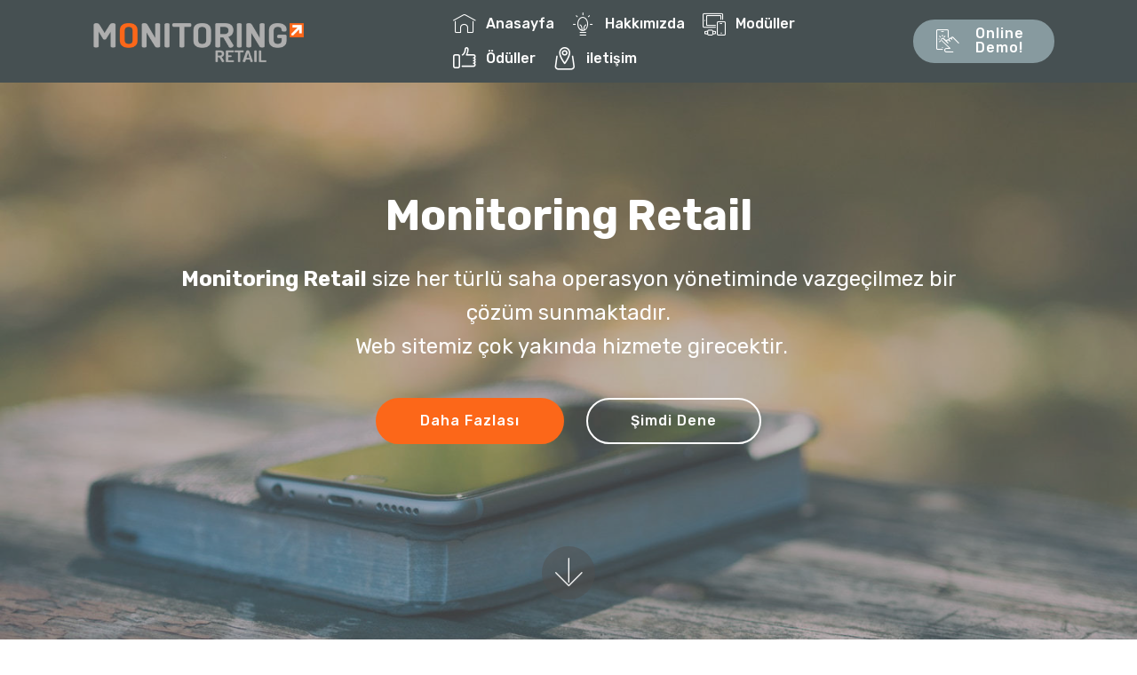

--- FILE ---
content_type: text/html
request_url: https://monitoringretail.com/
body_size: 2932
content:
<!DOCTYPE html>
<html >
<head>
  <!-- Site made with Mobirise Website Builder v4.7.2, https://mobirise.com -->
  <meta charset="UTF-8">
  <meta http-equiv="X-UA-Compatible" content="IE=edge">
  <meta name="generator" content="Mobirise v4.7.2, mobirise.com">
  <meta name="viewport" content="width=device-width, initial-scale=1, minimum-scale=1">
  <link rel="shortcut icon" href="assets/images/balksz-1-598x336.png" type="image/x-icon">
  <meta name="description" content="">
  <title>Monitoring Retail - Anasayfa</title>
  <link rel="stylesheet" href="assets/web/assets/mobirise-icons/mobirise-icons.css">
  <link rel="stylesheet" href="assets/web/assets/mobirise-icons-bold/mobirise-icons-bold.css">
  <link rel="stylesheet" href="assets/tether/tether.min.css">
  <link rel="stylesheet" href="assets/bootstrap/css/bootstrap.min.css">
  <link rel="stylesheet" href="assets/bootstrap/css/bootstrap-grid.min.css">
  <link rel="stylesheet" href="assets/bootstrap/css/bootstrap-reboot.min.css">
  <link rel="stylesheet" href="assets/dropdown/css/style.css">
  <link rel="stylesheet" href="assets/socicon/css/styles.css">
  <link rel="stylesheet" href="assets/theme/css/style.css">
  <link rel="stylesheet" href="assets/mobirise/css/mbr-additional.css" type="text/css">
  
  
  
</head>
<body>
  <section class="menu cid-qRsaWWi5NY" once="menu" id="menu1-3">

    

    <nav class="navbar navbar-expand beta-menu navbar-dropdown align-items-center navbar-fixed-top navbar-toggleable-sm">
        <button class="navbar-toggler navbar-toggler-right" type="button" data-toggle="collapse" data-target="#navbarSupportedContent" aria-controls="navbarSupportedContent" aria-expanded="false" aria-label="Toggle navigation">
            <div class="hamburger">
                <span></span>
                <span></span>
                <span></span>
                <span></span>
            </div>
        </button>
        <div class="menu-logo">
            <div class="navbar-brand">
                <span class="navbar-logo">
                    <a href="http://monitoringretail.com">
                         <img src="assets/images/balksz-1-598x336.png" alt="monitoringretail.com" title="" style="height: 4.4rem;">
                    </a>
                </span>
                <span class="navbar-caption-wrap"><a class="navbar-caption text-white display-4" href="https://mobirise.com"></a></span>
            </div>
        </div>
        <div class="collapse navbar-collapse" id="navbarSupportedContent">
            <ul class="navbar-nav nav-dropdown" data-app-modern-menu="true"><li class="nav-item">
                    <a class="nav-link link text-white display-4" href="http://www.monitoringretail.com/">
                        <span class="mbri-home mbr-iconfont mbr-iconfont-btn"></span>
                        Anasayfa</a>
                </li>
                <li class="nav-item">
                    <a class="nav-link link text-white display-4" href="index.html"><span class="mbri-idea mbr-iconfont mbr-iconfont-btn"></span>Hakkımızda</a>
                </li><li class="nav-item"><a class="nav-link link text-white display-4" href="index.html"><span class="mbri-devices mbr-iconfont mbr-iconfont-btn"></span>Modüller</a></li><li class="nav-item"><a class="nav-link link text-white display-4" href="index.html#header9-5"><span class="mbrib-like mbr-iconfont mbr-iconfont-btn"></span>Ödüller</a></li><li class="nav-item"><a class="nav-link link text-white display-4" href="index.html#header9-5"><span class="mbrib-map-pin mbr-iconfont mbr-iconfont-btn"></span>iletişim</a></li></ul>
            <div class="navbar-buttons mbr-section-btn"><a class="btn btn-sm btn-warning display-4" href="http://www.monitoringretail.com/" target="_blank"><span class="mbri-touch mbr-iconfont mbr-iconfont-btn"></span>Online Demo!
                </a></div>
        </div>
    </nav>
</section>

<section class="engine"><a href="https://mobirise.me/p">site templates free download</a></section><section class="cid-qRsds8ZM7Z mbr-fullscreen mbr-parallax-background" id="header2-4">

    

    <div class="mbr-overlay" style="opacity: 0.5; background-color: rgb(118, 118, 118);"></div>

    <div class="container align-center">
        <div class="row justify-content-md-center">
            <div class="mbr-white col-md-10">
                <h1 class="mbr-section-title mbr-bold pb-3 mbr-fonts-style display-2">Monitoring Retail</h1>
                
                <p class="mbr-text pb-3 mbr-fonts-style display-5"><strong>Monitoring Retail</strong>  size her türlü saha operasyon yönetiminde vazgeçilmez bir çözüm sunmaktadır. <br>&nbsp;Web sitemiz çok yakında hizmete girecektir.<br></p>
                <div class="mbr-section-btn"><a class="btn btn-md btn-primary display-4" href="http://www.monitoringretail.com/">Daha Fazlası</a>
                    <a class="btn btn-md btn-white-outline display-4" href="http://www.monitoringretail.com/">Şimdi Dene</a></div>
            </div>
        </div>
    </div>
    <div class="mbr-arrow hidden-sm-down" aria-hidden="true">
        <a href="#next">
            <i class="mbri-down mbr-iconfont"></i>
        </a>
    </div>
</section>



    

    
    <div class="container">
        <div class="row">
            <div class="col-md-6">
                <div class="google-map"><iframe frameborder="0" style="border:0" src="https://www.google.com/maps/embed/v1/place?key=AIzaSyA0Dx_boXQiwvdz8sJHoYeZNVTdoWONYkU&amp;q=place_id:ChIJcSZPllwVsBQRKl9iKtTb2UA" allowfullscreen=""></iframe></div>
            </div>
            <div class="col-md-6">
                <h2 class="pb-3 align-left mbr-fonts-style display-2">
                    Monitoring Retail</h2>
                <div>
                    <div class="icon-block pb-3">
                        <span class="icon-block__icon">
                            <span class="mbri-letter mbr-iconfont"></span>
                        </span>
                        <h4 class="icon-block__title align-left mbr-fonts-style display-7">E Posta göndererek bizimle iletişim kurabilirsiniz.&nbsp;</h4>
                    </div>
                    <div class="icon-contacts pb-3">
                        <h5 class="align-left mbr-fonts-style display-7"></h5>
                        <p class="mbr-text align-left mbr-fonts-style display-7"><br>
                            E Posta: cenk@monitoringretail.com</p>
                    </div>
                </div>
                
            </div>
        </div>
    </div>
</section>

<section class="footer3 cid-qRseQt54XL" id="footer3-b">

    

    

    <div class="container">
        <div class="media-container-row content">
            <div class="col-md-2 col-sm-4">
                <div class="mb-3 img-logo">
                    <a href="http://www.monitoringretail.com/">
                         <img src="assets/images/balksz-1-650x366.png" alt="Mobirise" title="">
                    </a>
                </div>
                <p class="mbr-fonts-style foot-logo display-7">Monitoring Retail</p>
            </div>
            <div class="col-md-3 col-sm-4">
                <p class="mb-4 mbr-fonts-style foot-title display-7"></p>
                <p class="mbr-text mbr-links-column mbr-fonts-style display-7"></p>
            </div>
            <div class="col-md-3 col-sm-4">
                <p class="mb-4 mbr-fonts-style foot-title display-7">
                    Modüller          </p>
                <p class="mbr-text mbr-fonts-style mbr-links-column display-7">Satış Takip<br>Saha Operasyon<br>Stok Kontrol&nbsp;<br><a href="#" class="text-black">U</a>zaktan Eğitim<br>Anket&nbsp;</p>
            </div>
            <div class="col-md-4 col-sm-12">
                <p class="mb-4 mbr-fonts-style foot-title display-7"></p>
                <p class="mbr-text form-text mbr-fonts-style display-7">
                    Güncellemerden haberdar olmak için abone olabilirsiniz.</p>
                <div class="media-container-column" data-form-type="formoid">
                    <div data-form-alert="" hidden="" class="align-center">Teşekkürler</div>

                    
                </div>

            </div>
        </div>
        <div class="footer-lower">
            <div class="media-container-row">
                <div class="col-sm-12">
                    <hr>
                </div>
            </div>
            <div class="media-container-row">
                <div class="col-sm-6 copyright">
                    <p class="mbr-text mbr-fonts-style display-7">
                        © Copyright 2018 Mr All Rights Reserved
                    </p>
                </div>
                <div class="col-md-6">
                    <div class="social-list align-right">
                        <div class="soc-item">
                            <a href="https://twitter.com/" target="_blank">
                                <span class="mbr-iconfont mbr-iconfont-social socicon-twitter socicon"></span>
                            </a>
                        </div>
                        <div class="soc-item">
                            <a href="https://www.facebook.com/" target="_blank">
                                <span class="mbr-iconfont mbr-iconfont-social socicon-facebook socicon"></span>
                            </a>
                        </div>
                        <div class="soc-item">
                            <a href="https://www.youtube.com/" target="_blank">
                                <span class="mbr-iconfont mbr-iconfont-social socicon-youtube socicon"></span>
                            </a>
                        </div>
                        <div class="soc-item">
                            <a href="https://instagram.com/" target="_blank">
                                <span class="mbr-iconfont mbr-iconfont-social socicon-instagram socicon"></span>
                            </a>
                        </div>
                        <div class="soc-item">
                            <a href="https://plus.google.com/" target="_blank">
                                <span class="mbr-iconfont mbr-iconfont-social socicon-googleplus socicon"></span>
                            </a>
                        </div>
                        
                    </div>
                </div>
            </div>
        </div>
    </div>
</section>


  <script src="assets/web/assets/jquery/jquery.min.js"></script>
  <script src="assets/popper/popper.min.js"></script>
  <script src="assets/tether/tether.min.js"></script>
  <script src="assets/bootstrap/js/bootstrap.min.js"></script>
  <script src="assets/dropdown/js/script.min.js"></script>
  <script src="assets/touchswipe/jquery.touch-swipe.min.js"></script>
  <script src="assets/parallax/jarallax.min.js"></script>
  <script src="assets/smoothscroll/smooth-scroll.js"></script>
  <script src="assets/theme/js/script.js"></script>
  <script src="assets/formoid/formoid.min.js"></script>
  
  
</body>
</html>